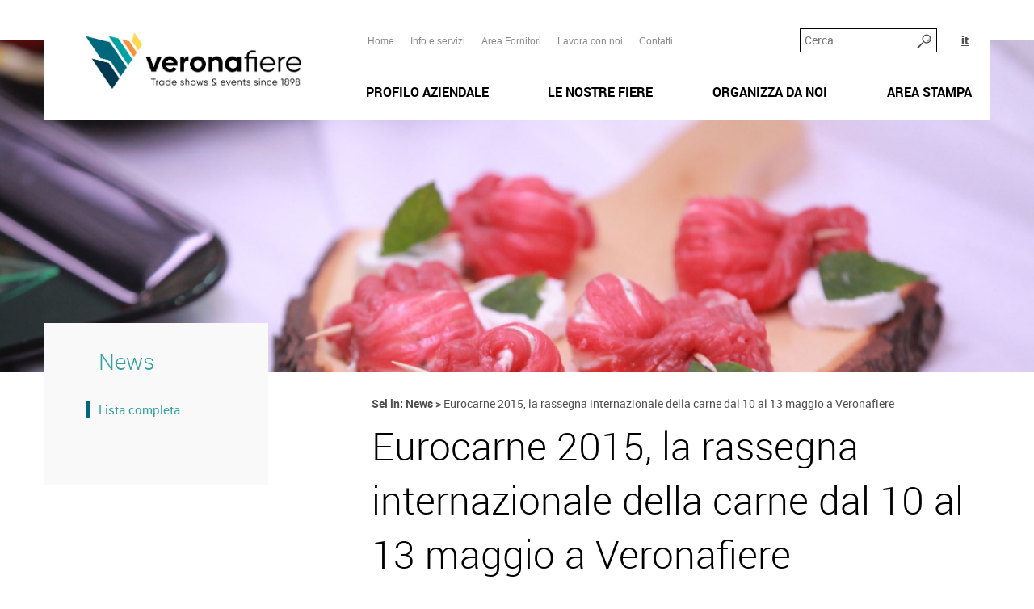

--- FILE ---
content_type: text/html; charset=UTF-8
request_url: https://www.veronafiere.it/news/eurocarne-2015-la-rassegna-internazionale-della-carne-dal-10-al-13-maggio-a-veronafiere/
body_size: 72334
content:

<!doctype html>
<html class="no-js" lang="it-IT">
	<head>
		<meta charset="utf-8" />
		<title>Eurocarne 2015, la rassegna internazionale della carne dal 10 al 13 maggio a Veronafiere - Veronafiere S.p.A.</title>
		<!-- mobile meta (hooray!) -->
		<meta name="HandheldFriendly" content="True" />
		<meta name="MobileOptimized" content="320" />
		<meta name="viewport" content="width=device-width, initial-scale=1.0"/>

		<meta http-equiv="X-UA-Compatible" content="IE=edge">

					 
			<script id="Cookiebot" data-culture="it" src="https://consent.cookiebot.com/uc.js" data-cbid="078028ff-58e3-4c8a-9c20-ee452c70d604" data-blockingmode="auto" type="text/javascript"></script>
		
		<link rel="shortcut icon" href="https://www.veronafiere.it/wp-content/themes/veronafiere/images/favicon-2018.png" />

		<!-- modernizr -->

  		<link rel="pingback" href="https://www.veronafiere.it/xmlrpc.php" />
		<link rel="stylesheet" href="https://www.veronafiere.it/wp-content/themes/veronafiere/style.css" />

		
		
		<link rel="stylesheet" href="https://www.veronafiere.it/wp-content/themes/veronafiere/print.css" media="print" />

		<!-- fonts -->
		<link href='//fonts.googleapis.com/css?family=Ubuntu:700' rel='stylesheet' type='text/css'>
		<!-- end fonts -->

		<!-- wordpress head functions -->
		<meta name='robots' content='index, follow, max-image-preview:large, max-snippet:-1, max-video-preview:-1' />
<link rel="alternate" hreflang="it-it" href="https://www.veronafiere.it/news/eurocarne-2015-la-rassegna-internazionale-della-carne-dal-10-al-13-maggio-a-veronafiere/" />
<link rel="alternate" hreflang="x-default" href="https://www.veronafiere.it/news/eurocarne-2015-la-rassegna-internazionale-della-carne-dal-10-al-13-maggio-a-veronafiere/" />

	<!-- This site is optimized with the Yoast SEO plugin v23.0 - https://yoast.com/wordpress/plugins/seo/ -->
	<link rel="canonical" href="https://www.veronafiere.it/news/eurocarne-2015-la-rassegna-internazionale-della-carne-dal-10-al-13-maggio-a-veronafiere/" />
	<meta property="og:locale" content="it_IT" />
	<meta property="og:type" content="article" />
	<meta property="og:title" content="Eurocarne 2015, la rassegna internazionale della carne dal 10 al 13 maggio a Veronafiere - Veronafiere S.p.A." />
	<meta property="og:description" content="Eurocarne accelera sull&#8217;internazionalizzazione grazie a delegati esteri e ICE &#8211; In arrivo operatori da Russia, Polonia, Alpe Adria, Egitto, Marocco, Emirati Arabi Uniti Eurocarne, manifestazione leader a livello internazionale per il comparto carneo, in programma a Verona dal 10 al 13 maggio (www.eurocarne.it), potenzia l&#8217;internazionalizzazione attraverso la promozione dei delegati esteri e i partner di&hellip;" />
	<meta property="og:url" content="https://www.veronafiere.it/news/eurocarne-2015-la-rassegna-internazionale-della-carne-dal-10-al-13-maggio-a-veronafiere/" />
	<meta property="og:site_name" content="Veronafiere S.p.A." />
	<meta property="article:published_time" content="2015-09-25T12:37:09+00:00" />
	<meta property="article:modified_time" content="2015-09-25T12:40:08+00:00" />
	<meta property="og:image" content="https://www.veronafiere.it/wp-content/uploads/2015/09/the-meat-district-eurocarne-2012-Eurocarne.jpg" />
	<meta property="og:image:width" content="2598" />
	<meta property="og:image:height" content="1772" />
	<meta property="og:image:type" content="image/jpeg" />
	<meta name="author" content="Admin Intesys" />
	<meta name="twitter:card" content="summary_large_image" />
	<meta name="twitter:label1" content="Scritto da" />
	<meta name="twitter:data1" content="Admin Intesys" />
	<meta name="twitter:label2" content="Tempo di lettura stimato" />
	<meta name="twitter:data2" content="1 minuto" />
	<script type="application/ld+json" class="yoast-schema-graph">{"@context":"https://schema.org","@graph":[{"@type":"WebPage","@id":"https://www.veronafiere.it/news/eurocarne-2015-la-rassegna-internazionale-della-carne-dal-10-al-13-maggio-a-veronafiere/","url":"https://www.veronafiere.it/news/eurocarne-2015-la-rassegna-internazionale-della-carne-dal-10-al-13-maggio-a-veronafiere/","name":"Eurocarne 2015, la rassegna internazionale della carne dal 10 al 13 maggio a Veronafiere - Veronafiere S.p.A.","isPartOf":{"@id":"https://www.veronafiere.it/#website"},"primaryImageOfPage":{"@id":"https://www.veronafiere.it/news/eurocarne-2015-la-rassegna-internazionale-della-carne-dal-10-al-13-maggio-a-veronafiere/#primaryimage"},"image":{"@id":"https://www.veronafiere.it/news/eurocarne-2015-la-rassegna-internazionale-della-carne-dal-10-al-13-maggio-a-veronafiere/#primaryimage"},"thumbnailUrl":"https://www.veronafiere.it/wp-content/uploads/2015/09/the-meat-district-eurocarne-2012-Eurocarne.jpg","datePublished":"2015-09-25T12:37:09+00:00","dateModified":"2015-09-25T12:40:08+00:00","author":{"@id":"https://www.veronafiere.it/#/schema/person/3147dbb1e39194d74671d67f9a971138"},"breadcrumb":{"@id":"https://www.veronafiere.it/news/eurocarne-2015-la-rassegna-internazionale-della-carne-dal-10-al-13-maggio-a-veronafiere/#breadcrumb"},"inLanguage":"it-IT","potentialAction":[{"@type":"ReadAction","target":["https://www.veronafiere.it/news/eurocarne-2015-la-rassegna-internazionale-della-carne-dal-10-al-13-maggio-a-veronafiere/"]}]},{"@type":"ImageObject","inLanguage":"it-IT","@id":"https://www.veronafiere.it/news/eurocarne-2015-la-rassegna-internazionale-della-carne-dal-10-al-13-maggio-a-veronafiere/#primaryimage","url":"https://www.veronafiere.it/wp-content/uploads/2015/09/the-meat-district-eurocarne-2012-Eurocarne.jpg","contentUrl":"https://www.veronafiere.it/wp-content/uploads/2015/09/the-meat-district-eurocarne-2012-Eurocarne.jpg","width":2598,"height":1772},{"@type":"BreadcrumbList","@id":"https://www.veronafiere.it/news/eurocarne-2015-la-rassegna-internazionale-della-carne-dal-10-al-13-maggio-a-veronafiere/#breadcrumb","itemListElement":[{"@type":"ListItem","position":1,"name":"Home","item":"https://www.veronafiere.it/"},{"@type":"ListItem","position":2,"name":"Eurocarne 2015, la rassegna internazionale della carne dal 10 al 13 maggio a Veronafiere"}]},{"@type":"WebSite","@id":"https://www.veronafiere.it/#website","url":"https://www.veronafiere.it/","name":"Veronafiere S.p.A.","description":"","potentialAction":[{"@type":"SearchAction","target":{"@type":"EntryPoint","urlTemplate":"https://www.veronafiere.it/?s={search_term_string}"},"query-input":"required name=search_term_string"}],"inLanguage":"it-IT"},{"@type":"Person","@id":"https://www.veronafiere.it/#/schema/person/3147dbb1e39194d74671d67f9a971138","name":"Admin Intesys","image":{"@type":"ImageObject","inLanguage":"it-IT","@id":"https://www.veronafiere.it/#/schema/person/image/","url":"https://secure.gravatar.com/avatar/b0afe5601965d004e3815c6649068bc0?s=96&d=mm&r=g","contentUrl":"https://secure.gravatar.com/avatar/b0afe5601965d004e3815c6649068bc0?s=96&d=mm&r=g","caption":"Admin Intesys"},"url":"https://www.veronafiere.it/author/admin-intesys/"}]}</script>
	<!-- / Yoast SEO plugin. -->


<link rel="alternate" type="application/rss+xml" title="Veronafiere S.p.A. &raquo; Eurocarne 2015, la rassegna internazionale della carne dal 10 al 13 maggio a Veronafiere Feed dei commenti" href="https://www.veronafiere.it/news/eurocarne-2015-la-rassegna-internazionale-della-carne-dal-10-al-13-maggio-a-veronafiere/feed/" />
<script type="text/javascript">
/* <![CDATA[ */
window._wpemojiSettings = {"baseUrl":"https:\/\/s.w.org\/images\/core\/emoji\/15.0.3\/72x72\/","ext":".png","svgUrl":"https:\/\/s.w.org\/images\/core\/emoji\/15.0.3\/svg\/","svgExt":".svg","source":{"concatemoji":"https:\/\/www.veronafiere.it\/wp-includes\/js\/wp-emoji-release.min.js?ver=6.5.5"}};
/*! This file is auto-generated */
!function(i,n){var o,s,e;function c(e){try{var t={supportTests:e,timestamp:(new Date).valueOf()};sessionStorage.setItem(o,JSON.stringify(t))}catch(e){}}function p(e,t,n){e.clearRect(0,0,e.canvas.width,e.canvas.height),e.fillText(t,0,0);var t=new Uint32Array(e.getImageData(0,0,e.canvas.width,e.canvas.height).data),r=(e.clearRect(0,0,e.canvas.width,e.canvas.height),e.fillText(n,0,0),new Uint32Array(e.getImageData(0,0,e.canvas.width,e.canvas.height).data));return t.every(function(e,t){return e===r[t]})}function u(e,t,n){switch(t){case"flag":return n(e,"\ud83c\udff3\ufe0f\u200d\u26a7\ufe0f","\ud83c\udff3\ufe0f\u200b\u26a7\ufe0f")?!1:!n(e,"\ud83c\uddfa\ud83c\uddf3","\ud83c\uddfa\u200b\ud83c\uddf3")&&!n(e,"\ud83c\udff4\udb40\udc67\udb40\udc62\udb40\udc65\udb40\udc6e\udb40\udc67\udb40\udc7f","\ud83c\udff4\u200b\udb40\udc67\u200b\udb40\udc62\u200b\udb40\udc65\u200b\udb40\udc6e\u200b\udb40\udc67\u200b\udb40\udc7f");case"emoji":return!n(e,"\ud83d\udc26\u200d\u2b1b","\ud83d\udc26\u200b\u2b1b")}return!1}function f(e,t,n){var r="undefined"!=typeof WorkerGlobalScope&&self instanceof WorkerGlobalScope?new OffscreenCanvas(300,150):i.createElement("canvas"),a=r.getContext("2d",{willReadFrequently:!0}),o=(a.textBaseline="top",a.font="600 32px Arial",{});return e.forEach(function(e){o[e]=t(a,e,n)}),o}function t(e){var t=i.createElement("script");t.src=e,t.defer=!0,i.head.appendChild(t)}"undefined"!=typeof Promise&&(o="wpEmojiSettingsSupports",s=["flag","emoji"],n.supports={everything:!0,everythingExceptFlag:!0},e=new Promise(function(e){i.addEventListener("DOMContentLoaded",e,{once:!0})}),new Promise(function(t){var n=function(){try{var e=JSON.parse(sessionStorage.getItem(o));if("object"==typeof e&&"number"==typeof e.timestamp&&(new Date).valueOf()<e.timestamp+604800&&"object"==typeof e.supportTests)return e.supportTests}catch(e){}return null}();if(!n){if("undefined"!=typeof Worker&&"undefined"!=typeof OffscreenCanvas&&"undefined"!=typeof URL&&URL.createObjectURL&&"undefined"!=typeof Blob)try{var e="postMessage("+f.toString()+"("+[JSON.stringify(s),u.toString(),p.toString()].join(",")+"));",r=new Blob([e],{type:"text/javascript"}),a=new Worker(URL.createObjectURL(r),{name:"wpTestEmojiSupports"});return void(a.onmessage=function(e){c(n=e.data),a.terminate(),t(n)})}catch(e){}c(n=f(s,u,p))}t(n)}).then(function(e){for(var t in e)n.supports[t]=e[t],n.supports.everything=n.supports.everything&&n.supports[t],"flag"!==t&&(n.supports.everythingExceptFlag=n.supports.everythingExceptFlag&&n.supports[t]);n.supports.everythingExceptFlag=n.supports.everythingExceptFlag&&!n.supports.flag,n.DOMReady=!1,n.readyCallback=function(){n.DOMReady=!0}}).then(function(){return e}).then(function(){var e;n.supports.everything||(n.readyCallback(),(e=n.source||{}).concatemoji?t(e.concatemoji):e.wpemoji&&e.twemoji&&(t(e.twemoji),t(e.wpemoji)))}))}((window,document),window._wpemojiSettings);
/* ]]> */
</script>
<style id='wp-emoji-styles-inline-css' type='text/css'>

	img.wp-smiley, img.emoji {
		display: inline !important;
		border: none !important;
		box-shadow: none !important;
		height: 1em !important;
		width: 1em !important;
		margin: 0 0.07em !important;
		vertical-align: -0.1em !important;
		background: none !important;
		padding: 0 !important;
	}
</style>
<link rel='stylesheet' id='wp-block-library-css' href='https://www.veronafiere.it/wp-includes/css/dist/block-library/style.min.css?ver=6.5.5' type='text/css' media='all' />
<style id='classic-theme-styles-inline-css' type='text/css'>
/*! This file is auto-generated */
.wp-block-button__link{color:#fff;background-color:#32373c;border-radius:9999px;box-shadow:none;text-decoration:none;padding:calc(.667em + 2px) calc(1.333em + 2px);font-size:1.125em}.wp-block-file__button{background:#32373c;color:#fff;text-decoration:none}
</style>
<style id='global-styles-inline-css' type='text/css'>
body{--wp--preset--color--black: #000000;--wp--preset--color--cyan-bluish-gray: #abb8c3;--wp--preset--color--white: #ffffff;--wp--preset--color--pale-pink: #f78da7;--wp--preset--color--vivid-red: #cf2e2e;--wp--preset--color--luminous-vivid-orange: #ff6900;--wp--preset--color--luminous-vivid-amber: #fcb900;--wp--preset--color--light-green-cyan: #7bdcb5;--wp--preset--color--vivid-green-cyan: #00d084;--wp--preset--color--pale-cyan-blue: #8ed1fc;--wp--preset--color--vivid-cyan-blue: #0693e3;--wp--preset--color--vivid-purple: #9b51e0;--wp--preset--gradient--vivid-cyan-blue-to-vivid-purple: linear-gradient(135deg,rgba(6,147,227,1) 0%,rgb(155,81,224) 100%);--wp--preset--gradient--light-green-cyan-to-vivid-green-cyan: linear-gradient(135deg,rgb(122,220,180) 0%,rgb(0,208,130) 100%);--wp--preset--gradient--luminous-vivid-amber-to-luminous-vivid-orange: linear-gradient(135deg,rgba(252,185,0,1) 0%,rgba(255,105,0,1) 100%);--wp--preset--gradient--luminous-vivid-orange-to-vivid-red: linear-gradient(135deg,rgba(255,105,0,1) 0%,rgb(207,46,46) 100%);--wp--preset--gradient--very-light-gray-to-cyan-bluish-gray: linear-gradient(135deg,rgb(238,238,238) 0%,rgb(169,184,195) 100%);--wp--preset--gradient--cool-to-warm-spectrum: linear-gradient(135deg,rgb(74,234,220) 0%,rgb(151,120,209) 20%,rgb(207,42,186) 40%,rgb(238,44,130) 60%,rgb(251,105,98) 80%,rgb(254,248,76) 100%);--wp--preset--gradient--blush-light-purple: linear-gradient(135deg,rgb(255,206,236) 0%,rgb(152,150,240) 100%);--wp--preset--gradient--blush-bordeaux: linear-gradient(135deg,rgb(254,205,165) 0%,rgb(254,45,45) 50%,rgb(107,0,62) 100%);--wp--preset--gradient--luminous-dusk: linear-gradient(135deg,rgb(255,203,112) 0%,rgb(199,81,192) 50%,rgb(65,88,208) 100%);--wp--preset--gradient--pale-ocean: linear-gradient(135deg,rgb(255,245,203) 0%,rgb(182,227,212) 50%,rgb(51,167,181) 100%);--wp--preset--gradient--electric-grass: linear-gradient(135deg,rgb(202,248,128) 0%,rgb(113,206,126) 100%);--wp--preset--gradient--midnight: linear-gradient(135deg,rgb(2,3,129) 0%,rgb(40,116,252) 100%);--wp--preset--font-size--small: 13px;--wp--preset--font-size--medium: 20px;--wp--preset--font-size--large: 36px;--wp--preset--font-size--x-large: 42px;--wp--preset--spacing--20: 0.44rem;--wp--preset--spacing--30: 0.67rem;--wp--preset--spacing--40: 1rem;--wp--preset--spacing--50: 1.5rem;--wp--preset--spacing--60: 2.25rem;--wp--preset--spacing--70: 3.38rem;--wp--preset--spacing--80: 5.06rem;--wp--preset--shadow--natural: 6px 6px 9px rgba(0, 0, 0, 0.2);--wp--preset--shadow--deep: 12px 12px 50px rgba(0, 0, 0, 0.4);--wp--preset--shadow--sharp: 6px 6px 0px rgba(0, 0, 0, 0.2);--wp--preset--shadow--outlined: 6px 6px 0px -3px rgba(255, 255, 255, 1), 6px 6px rgba(0, 0, 0, 1);--wp--preset--shadow--crisp: 6px 6px 0px rgba(0, 0, 0, 1);}:where(.is-layout-flex){gap: 0.5em;}:where(.is-layout-grid){gap: 0.5em;}body .is-layout-flex{display: flex;}body .is-layout-flex{flex-wrap: wrap;align-items: center;}body .is-layout-flex > *{margin: 0;}body .is-layout-grid{display: grid;}body .is-layout-grid > *{margin: 0;}:where(.wp-block-columns.is-layout-flex){gap: 2em;}:where(.wp-block-columns.is-layout-grid){gap: 2em;}:where(.wp-block-post-template.is-layout-flex){gap: 1.25em;}:where(.wp-block-post-template.is-layout-grid){gap: 1.25em;}.has-black-color{color: var(--wp--preset--color--black) !important;}.has-cyan-bluish-gray-color{color: var(--wp--preset--color--cyan-bluish-gray) !important;}.has-white-color{color: var(--wp--preset--color--white) !important;}.has-pale-pink-color{color: var(--wp--preset--color--pale-pink) !important;}.has-vivid-red-color{color: var(--wp--preset--color--vivid-red) !important;}.has-luminous-vivid-orange-color{color: var(--wp--preset--color--luminous-vivid-orange) !important;}.has-luminous-vivid-amber-color{color: var(--wp--preset--color--luminous-vivid-amber) !important;}.has-light-green-cyan-color{color: var(--wp--preset--color--light-green-cyan) !important;}.has-vivid-green-cyan-color{color: var(--wp--preset--color--vivid-green-cyan) !important;}.has-pale-cyan-blue-color{color: var(--wp--preset--color--pale-cyan-blue) !important;}.has-vivid-cyan-blue-color{color: var(--wp--preset--color--vivid-cyan-blue) !important;}.has-vivid-purple-color{color: var(--wp--preset--color--vivid-purple) !important;}.has-black-background-color{background-color: var(--wp--preset--color--black) !important;}.has-cyan-bluish-gray-background-color{background-color: var(--wp--preset--color--cyan-bluish-gray) !important;}.has-white-background-color{background-color: var(--wp--preset--color--white) !important;}.has-pale-pink-background-color{background-color: var(--wp--preset--color--pale-pink) !important;}.has-vivid-red-background-color{background-color: var(--wp--preset--color--vivid-red) !important;}.has-luminous-vivid-orange-background-color{background-color: var(--wp--preset--color--luminous-vivid-orange) !important;}.has-luminous-vivid-amber-background-color{background-color: var(--wp--preset--color--luminous-vivid-amber) !important;}.has-light-green-cyan-background-color{background-color: var(--wp--preset--color--light-green-cyan) !important;}.has-vivid-green-cyan-background-color{background-color: var(--wp--preset--color--vivid-green-cyan) !important;}.has-pale-cyan-blue-background-color{background-color: var(--wp--preset--color--pale-cyan-blue) !important;}.has-vivid-cyan-blue-background-color{background-color: var(--wp--preset--color--vivid-cyan-blue) !important;}.has-vivid-purple-background-color{background-color: var(--wp--preset--color--vivid-purple) !important;}.has-black-border-color{border-color: var(--wp--preset--color--black) !important;}.has-cyan-bluish-gray-border-color{border-color: var(--wp--preset--color--cyan-bluish-gray) !important;}.has-white-border-color{border-color: var(--wp--preset--color--white) !important;}.has-pale-pink-border-color{border-color: var(--wp--preset--color--pale-pink) !important;}.has-vivid-red-border-color{border-color: var(--wp--preset--color--vivid-red) !important;}.has-luminous-vivid-orange-border-color{border-color: var(--wp--preset--color--luminous-vivid-orange) !important;}.has-luminous-vivid-amber-border-color{border-color: var(--wp--preset--color--luminous-vivid-amber) !important;}.has-light-green-cyan-border-color{border-color: var(--wp--preset--color--light-green-cyan) !important;}.has-vivid-green-cyan-border-color{border-color: var(--wp--preset--color--vivid-green-cyan) !important;}.has-pale-cyan-blue-border-color{border-color: var(--wp--preset--color--pale-cyan-blue) !important;}.has-vivid-cyan-blue-border-color{border-color: var(--wp--preset--color--vivid-cyan-blue) !important;}.has-vivid-purple-border-color{border-color: var(--wp--preset--color--vivid-purple) !important;}.has-vivid-cyan-blue-to-vivid-purple-gradient-background{background: var(--wp--preset--gradient--vivid-cyan-blue-to-vivid-purple) !important;}.has-light-green-cyan-to-vivid-green-cyan-gradient-background{background: var(--wp--preset--gradient--light-green-cyan-to-vivid-green-cyan) !important;}.has-luminous-vivid-amber-to-luminous-vivid-orange-gradient-background{background: var(--wp--preset--gradient--luminous-vivid-amber-to-luminous-vivid-orange) !important;}.has-luminous-vivid-orange-to-vivid-red-gradient-background{background: var(--wp--preset--gradient--luminous-vivid-orange-to-vivid-red) !important;}.has-very-light-gray-to-cyan-bluish-gray-gradient-background{background: var(--wp--preset--gradient--very-light-gray-to-cyan-bluish-gray) !important;}.has-cool-to-warm-spectrum-gradient-background{background: var(--wp--preset--gradient--cool-to-warm-spectrum) !important;}.has-blush-light-purple-gradient-background{background: var(--wp--preset--gradient--blush-light-purple) !important;}.has-blush-bordeaux-gradient-background{background: var(--wp--preset--gradient--blush-bordeaux) !important;}.has-luminous-dusk-gradient-background{background: var(--wp--preset--gradient--luminous-dusk) !important;}.has-pale-ocean-gradient-background{background: var(--wp--preset--gradient--pale-ocean) !important;}.has-electric-grass-gradient-background{background: var(--wp--preset--gradient--electric-grass) !important;}.has-midnight-gradient-background{background: var(--wp--preset--gradient--midnight) !important;}.has-small-font-size{font-size: var(--wp--preset--font-size--small) !important;}.has-medium-font-size{font-size: var(--wp--preset--font-size--medium) !important;}.has-large-font-size{font-size: var(--wp--preset--font-size--large) !important;}.has-x-large-font-size{font-size: var(--wp--preset--font-size--x-large) !important;}
.wp-block-navigation a:where(:not(.wp-element-button)){color: inherit;}
:where(.wp-block-post-template.is-layout-flex){gap: 1.25em;}:where(.wp-block-post-template.is-layout-grid){gap: 1.25em;}
:where(.wp-block-columns.is-layout-flex){gap: 2em;}:where(.wp-block-columns.is-layout-grid){gap: 2em;}
.wp-block-pullquote{font-size: 1.5em;line-height: 1.6;}
</style>
<link rel='stylesheet' id='wpml-legacy-horizontal-list-0-css' href='https://www.veronafiere.it/wp-content/plugins/sitepress-multilingual-cms/templates/language-switchers/legacy-list-horizontal/style.min.css?ver=1' type='text/css' media='all' />
<style id='wpml-legacy-horizontal-list-0-inline-css' type='text/css'>
.wpml-ls-statics-shortcode_actions{background-color:#ffffff;}.wpml-ls-statics-shortcode_actions, .wpml-ls-statics-shortcode_actions .wpml-ls-sub-menu, .wpml-ls-statics-shortcode_actions a {border-color:#cdcdcd;}.wpml-ls-statics-shortcode_actions a, .wpml-ls-statics-shortcode_actions .wpml-ls-sub-menu a, .wpml-ls-statics-shortcode_actions .wpml-ls-sub-menu a:link, .wpml-ls-statics-shortcode_actions li:not(.wpml-ls-current-language) .wpml-ls-link, .wpml-ls-statics-shortcode_actions li:not(.wpml-ls-current-language) .wpml-ls-link:link {color:#444444;background-color:#ffffff;}.wpml-ls-statics-shortcode_actions a, .wpml-ls-statics-shortcode_actions .wpml-ls-sub-menu a:hover,.wpml-ls-statics-shortcode_actions .wpml-ls-sub-menu a:focus, .wpml-ls-statics-shortcode_actions .wpml-ls-sub-menu a:link:hover, .wpml-ls-statics-shortcode_actions .wpml-ls-sub-menu a:link:focus {color:#000000;background-color:#eeeeee;}.wpml-ls-statics-shortcode_actions .wpml-ls-current-language > a {color:#444444;background-color:#ffffff;}.wpml-ls-statics-shortcode_actions .wpml-ls-current-language:hover>a, .wpml-ls-statics-shortcode_actions .wpml-ls-current-language>a:focus {color:#000000;background-color:#eeeeee;}
</style>
<link rel='stylesheet' id='cms-navigation-style-base-css' href='https://www.veronafiere.it/wp-content/plugins/wpml-cms-nav/res/css/cms-navigation-base.css?ver=1.5.5' type='text/css' media='screen' />
<link rel='stylesheet' id='cms-navigation-style-css' href='https://www.veronafiere.it/wp-content/plugins/wpml-cms-nav/res/css/cms-navigation.css?ver=1.5.5' type='text/css' media='screen' />
<link rel='stylesheet' id='reveal-style-css' href='https://www.veronafiere.it/wp-content/themes/veronafiere/css/reveal.css?ver=2' type='text/css' media='screen' />
<script type="text/javascript" src="https://www.veronafiere.it/wp-includes/js/jquery/jquery.min.js?ver=3.7.1" id="jquery-core-js"></script>
<script type="text/javascript" src="https://www.veronafiere.it/wp-includes/js/jquery/jquery-migrate.min.js?ver=3.4.1" id="jquery-migrate-js"></script>
<script type="text/javascript" src="https://www.veronafiere.it/wp-content/themes/veronafiere/js/plugins.js?ver=0.1.2" id="plugins-js"></script>
<script type="text/javascript" id="script-js-extra">
/* <![CDATA[ */
var translations = {"fancybox_download_button":"Download image at High Resolution"};
/* ]]> */
</script>
<script type="text/javascript" src="https://www.veronafiere.it/wp-content/themes/veronafiere/js/script.js?ver=0.1.2" id="script-js"></script>
<script type="text/javascript" src="https://www.veronafiere.it/wp-content/themes/veronafiere/js/libs/reveal.js?ver=0.1.2" id="reveal-js"></script>
<link rel="https://api.w.org/" href="https://www.veronafiere.it/wp-json/" /><link rel="alternate" type="application/json" href="https://www.veronafiere.it/wp-json/wp/v2/posts/420" /><link rel="EditURI" type="application/rsd+xml" title="RSD" href="https://www.veronafiere.it/xmlrpc.php?rsd" />
<meta name="generator" content="WordPress 6.5.5" />
<link rel='shortlink' href='https://www.veronafiere.it/?p=420' />
<link rel="alternate" type="application/json+oembed" href="https://www.veronafiere.it/wp-json/oembed/1.0/embed?url=https%3A%2F%2Fwww.veronafiere.it%2Fnews%2Feurocarne-2015-la-rassegna-internazionale-della-carne-dal-10-al-13-maggio-a-veronafiere%2F" />
<link rel="alternate" type="text/xml+oembed" href="https://www.veronafiere.it/wp-json/oembed/1.0/embed?url=https%3A%2F%2Fwww.veronafiere.it%2Fnews%2Feurocarne-2015-la-rassegna-internazionale-della-carne-dal-10-al-13-maggio-a-veronafiere%2F&#038;format=xml" />
<meta name="generator" content="WPML ver:4.6.11 stt:1,27;" />
    <script type="text/javascript">
        var ajaxurl = 'https://www.veronafiere.it/wp-admin/admin-ajax.php';
    </script>
    <style type="text/css">.recentcomments a{display:inline !important;padding:0 !important;margin:0 !important;}</style>		<style type="text/css" id="wp-custom-css">
			@media print {
	.home-overlay {
		display: none;
	}
	
	.mainMenu {
		display: block;	
    max-height: none;
    padding: 0 !important;
    overflow: hidden;
	}
	.mainMenu .container {
		min-height: auto;
	}
	.mainMenu__logo {
		margin: 0 !important;
	}
	.mainMenu__logo__wrapper {
		width: 100%;
		text-align: right;
		display: block !important;
	}
}

.CookieDeclaration > p {
	display: none;
}

.headerBg__slides {
	overflow: hidden;
}

.mainMenu__languages {
	white-space: nowrap;
}		</style>
				<!-- end of wordpress head -->

                    <!-- this is the full build, please generate your own at http://modernizr.com/download/ -->
            <script src="https://www.veronafiere.it/wp-content/themes/veronafiere/js/libs/modernizr.min.js"></script>
		
	</head>
<!--[if lt IE 7]> <body class="post-template-default single single-post postid-420 single-format-standard lt-ie9 lt-ie8 lt-ie7"> <![endif]-->
<!--[if IE 7]>    <body class="post-template-default single single-post postid-420 single-format-standard lt-ie9 lt-ie8"> <![endif]-->
<!--[if IE 8]>    <body class="post-template-default single single-post postid-420 single-format-standard lt-ie9"> <![endif]-->
<!--[if IE 9]>    <body class="post-template-default single single-post postid-420 single-format-standard ie9"> <![endif]-->
<!--[if gt IE 9]><!--> <body class="post-template-default single single-post postid-420 single-format-standard"> <!--<![endif]-->



	<div class="mainMenu__mobile hidden-lg hidden-md hidden-sm">
    <div class="container">
        <div class="row mainMenu__mobile__header">
            <div class="mainMenu__mobile__header__hb__wrapper">
                <a href="javascript:toggleMobileMenu()" class="mainMenu__mobile__header__hb">
                    <span class="icon icon_hamburgher"></span>
                </a>
            </div>
            <div class=" mainMenu__mobile__header__logoWrapper">
                <a class="mainMenu__mobile__header__logo" href="https://www.veronafiere.it">
                    <img src="https://www.veronafiere.it/wp-content/themes/veronafiere/images/logo-2018-with-payoff.jpg"
                         alt="Veronafiere S.p.A.">
                </a>
            </div>
        </div>
    </div>
</div>


<div class="mainMenu">
    <div class="container">

        <div class="row mainMenu__content">

            <div class="col-sm-4 mainMenu__logo__wrapper hidden-xs ">
                <a class="mainMenu__logo" href="https://www.veronafiere.it" >
                    <img src="https://www.veronafiere.it/wp-content/themes/veronafiere/images/logo-2018-with-payoff.jpg" alt="Veronafiere S.p.A.">
                </a>
            </div>

            <div class="col-sm-8 mainMenu__menus ">
                <div class="mainMenu__topRow">

                    <div class="mainMenu__search">
                        <form id="searchForm" action="/" method="get" class="mainMenu__search__form">
                            <input name="s" class="mainMenu__search__input" type="text" placeholder="Cerca" >
                            <a class="mainMenu__search__submit icon icon_lente" href="javascript: jQuery('#searchForm').submit(); "></a>
                        </form>
                        <div class="mainMenu__languages__wrapper">
                                <ul class="mainMenu__languages">
        <li class="active" ><a href="https://www.veronafiere.it/news/eurocarne-2015-la-rassegna-internazionale-della-carne-dal-10-al-13-maggio-a-veronafiere/"   >it</a></li>    </ul>
                            </div>
                    </div>

                    <div class="mainMenu__serviceMenu hidden-xs">
                        <nav class="menu-service-menu-container"><ul id="vf-service-menu" class="menu"><li id="menu-item-312" class="menu-item menu-item-type-custom menu-item-object-custom menu-item-312"><a href="/">Home</a></li>
<li id="menu-item-1139" class="menu-item menu-item-type-post_type menu-item-object-page menu-item-1139"><a href="https://www.veronafiere.it/info-e-servizi/">Info e servizi</a></li>
<li id="menu-item-2751" class="menu-item menu-item-type-post_type menu-item-object-page menu-item-2751"><a href="https://www.veronafiere.it/area-fornitori/">Area Fornitori</a></li>
<li id="menu-item-541" class="menu-item menu-item-type-post_type menu-item-object-page menu-item-541"><a href="https://www.veronafiere.it/lavora-con-noi/informazioni/">Lavora con noi</a></li>
<li id="menu-item-235" class="menu-item menu-item-type-post_type menu-item-object-page menu-item-235"><a href="https://www.veronafiere.it/contatti/">Contatti</a></li>
</ul></nav>                    </div>

                </div>

                <div class="mainMenu__headerMenu__wrapper">
                    <nav class="menu-header-menu-container"><ul id="header-menu" class="menu"><li id="menu-item-1144" class="menu-item menu-item-type-post_type menu-item-object-page menu-item-1144"><a href="https://www.veronafiere.it/profilo-aziendale/"><b>Profilo aziendale</b></a>
            <ul class="mainMenuMobile__secondLevel" >

                                        <li id="menu-item-1869"  class=""  >
                <a  href="https://www.veronafiere.it/profilo-aziendale/chi-siamo/"
                >Chi siamo</a>

                                        <ul class="children"></ul>
            </li>
                                <li id="menu-item-735"  class=""  >
                <a  href="https://www.veronafiere.it/profilo-aziendale/statuto/"
                >Statuto</a>

                                        <ul class="children"></ul>
            </li>
                                <li id="menu-item-1213"  class=""  >
                <a  href="https://www.veronafiere.it/profilo-aziendale/consiglio-di-amministrazione/"
                >Consiglio di Amministrazione</a>

                                        <ul class="children"></ul>
            </li>
                                <li id="menu-item-3861"  class=""  >
                <a  href="https://www.veronafiere.it/profilo-aziendale/collegio-sindacale/"
                >Collegio Sindacale</a>

                                        <ul class="children"></ul>
            </li>
                                <li id="menu-item-2155"  class=""  >
                <a  href="https://www.veronafiere.it/profilo-aziendale/struttura-organizzativa/"
                >Struttura organizzativa</a>

                                        <ul class="children"></ul>
            </li>
                                <li id="menu-item-1215"  class=""  >
                <a  href="https://www.veronafiere.it/profilo-aziendale/gruppo/"
                >Gruppo Veronafiere</a>

                                        <ul class="children"></ul>
            </li>
                                <li id="menu-item-293"  class=""  >
                <a  href="https://www.veronafiere.it/profilo-aziendale/delegati-partner-esteri/"
                >Network internazionale</a>

                                        <ul class="children"></ul>
            </li>
                                <li id="menu-item-1245"  class=""  >
                <a  href="https://www.veronafiere.it/profilo-aziendale/membership/"
                >Membership</a>

                                        <ul class="children"></ul>
            </li>
                                <li id="menu-item-289"  class=""  >
                <a  href="https://www.veronafiere.it/profilo-aziendale/numeri-della-fiera/"
                >Numeri della fiera</a>

                                        <ul class="children"></ul>
            </li>
                                <li id="menu-item-14744"  class=""  >
                <a  href="https://www.veronafiere.it/profilo-aziendale/carta-dei-valori/"
                >Carta dei Valori</a>

                                        <ul class="children"></ul>
            </li>
                                <li id="menu-item-15294"  class=""  >
                <a  href="https://www.veronafiere.it/profilo-aziendale/parita-di-genere/"
                >Parità di genere</a>

                                        <ul class="children"></ul>
            </li>
                                <li id="menu-item-746"  class=""  >
                <a  href="https://www.veronafiere.it/profilo-aziendale/modello-organizzazione-gestione-controllo/"
                >Modello di Organizzazione, Gestione e Controllo</a>

                                        <ul class="children"></ul>
            </li>
                                <li id="menu-item-751"  class=""  >
                <a  href="https://www.veronafiere.it/profilo-aziendale/codice-etico/"
                >Codice Etico</a>

                                        <ul class="children"></ul>
            </li>
                                <li id="menu-item-1272"  class=""  >
                <a  href="https://www.veronafiere.it/profilo-aziendale/responsabilita-sociale-dimpresa/"
                >Responsabilità Sociale d’Impresa</a>

                                        <ul class="children">                        <li id="menu-item-2281"  class=""  >
                <a  href="https://www.veronafiere.it/profilo-aziendale/responsabilita-sociale-dimpresa/responsabilita-ambientale/"
                >Responsabilità ambientale</a>

                                        <ul class="children"></ul>
            </li>
                                <li id="menu-item-2591"  class=""  >
                <a  href="https://www.veronafiere.it/profilo-aziendale/responsabilita-sociale-dimpresa/certificazioni-riconosciute/"
                >Certificazioni riconosciute</a>

                                        <ul class="children"></ul>
            </li>
        </ul>
            </li>
                                <li id="menu-item-6528"  class=""  >
                <a  href="https://www.veronafiere.it/profilo-aziendale/societa-trasparente/"
                >Società trasparente</a>

                                        <ul class="children">                        <li id="menu-item-6542"  class=""  >
                <a  href="https://www.veronafiere.it/profilo-aziendale/societa-trasparente/compensi-organi-societari/"
                >Compensi Organi Societari</a>

                                        <ul class="children"></ul>
            </li>
                                <li id="menu-item-6591"  class=""  >
                <a  href="https://www.veronafiere.it/profilo-aziendale/societa-trasparente/bilanci-societari/"
                >Bilanci Societari</a>

                                        <ul class="children"></ul>
            </li>
        </ul>
            </li>
        
            </ul>

            </li>
<li id="menu-item-7150" class="menu-item menu-item-type-post_type menu-item-object-page menu-item-7150"><a href="https://www.veronafiere.it/calendario-fiere/i-nostri-prodotti-in-italia/"><b>Le nostre fiere</b></a>
            <ul class="mainMenuMobile__secondLevel" >

                                        <li id="menu-item-14585"  class=""  >
                <a  href="https://www.veronafiere.it/calendario-fiere/calendario-italia-2025/"
                >Calendario Italia 2025</a>

                                        <ul class="children"></ul>
            </li>
                                <li id="menu-item-14592"  class=""  >
                <a  href="https://www.veronafiere.it/calendario-fiere/calendario-estero-2025/"
                >Calendario Estero 2025</a>

                                        <ul class="children"></ul>
            </li>
                                <li id="menu-item-16858"  class=""  >
                <a  href="https://www.veronafiere.it/calendario-fiere/calendario-italia-2026/"
                >Calendario Italia 2026</a>

                                        <ul class="children"></ul>
            </li>
                                <li id="menu-item-16862"  class=""  >
                <a  href="https://www.veronafiere.it/calendario-fiere/calendario-estero-2026/"
                >Calendario Estero 2026</a>

                                        <ul class="children"></ul>
            </li>
                                <li id="menu-item-6969"  class=""  >
                <a  href="https://www.veronafiere.it/calendario-fiere/i-nostri-prodotti-in-italia/"
                >I nostri prodotti in Italia</a>

                                        <ul class="children"></ul>
            </li>
                                <li id="menu-item-1149"  class=" hidden-xs "  >
                <a  href="https://www.veronafiere.it/calendario-fiere/le-nostre-fiere-allestero/"
                >I nostri prodotti all&#8217;estero</a>

                                        <ul class="children"></ul>
            </li>
        
            </ul>

            </li>
<li id="menu-item-7587" class="menu-item menu-item-type-post_type menu-item-object-page menu-item-7587"><a href="https://www.veronafiere.it/organizza-da-noi/perche-veronafiere/"><b>Organizza da noi</b></a>
            <ul class="mainMenuMobile__secondLevel" >

                                        <li id="menu-item-1171"  class=""  >
                <a  href="https://www.veronafiere.it/organizza-da-noi/perche-veronafiere/"
                >Organizza una Fiera</a>

                                        <ul class="children">                        <li id="menu-item-2306"  class=""  >
                <a  href="https://www.veronafiere.it/organizza-da-noi/perche-veronafiere/servizi-in-quartiere/"
                >Mappa e Servizi in quartiere</a>

                                        <ul class="children"></ul>
            </li>
        </ul>
            </li>
                                <li id="menu-item-1145"  class=" hidden-xs "  >
                <a  href="https://www.veronafiere.it/organizza-da-noi/verona-congressi/"
                >Organizza un Congresso</a>

                                        <ul class="children"></ul>
            </li>
                                <li id="menu-item-1173"  class=""  >
                <a  href="https://www.veronafiere.it/organizza-da-noi/perche-verona/"
                >Una fiera, la sua città. Perché Verona</a>

                                        <ul class="children"></ul>
            </li>
        
            </ul>

            </li>
<li id="menu-item-2829" class="menu-item menu-item-type-post_type menu-item-object-page menu-item-2829"><a href="https://www.veronafiere.it/area-stampa/"><b>Area stampa</b></a>
            <ul class="mainMenuMobile__secondLevel" >

                                        <li id="menu-item-2832"  class=""  >
                <a  href="https://www.veronafiere.it/area-stampa/cartella-stampa-veronafiere/"
                >Cartella stampa</a>

                                        <ul class="children"></ul>
            </li>
                                <li id="menu-item-454"  class=""  >
                <a  href="https://www.veronafiere.it/area-stampa/comunicati-stampa/"
                >Comunicati Stampa</a>

                                        <ul class="children"></ul>
            </li>
                                <li id="menu-item-1186"  class=""  >
                <a  href="https://www.veronafiere.it/area-stampa/galleria-fotografica-veronafiere/"
                >Galleria fotografica</a>

                                        <ul class="children"></ul>
            </li>
                                <li id="menu-item-1191"  class=""  >
                <a  href="https://www.veronafiere.it/area-stampa/accredito-stampa/"
                >Richiesta accredito stampa</a>

                                        <ul class="children">                        <li id="menu-item-17466"  class=""  >
                <a  href="https://www.veronafiere.it/area-stampa/accredito-stampa/accredito-stampa-samoter-2026/"
                >Accredito Stampa Samoter 2026</a>

                                        <ul class="children"></ul>
            </li>
                                <li id="menu-item-17470"  class=""  >
                <a  href="https://www.veronafiere.it/area-stampa/accredito-stampa/accredito-stampa-fieragricola-2026/"
                >Accredito Stampa Fieragricola 2026</a>

                                        <ul class="children"></ul>
            </li>
                                <li id="menu-item-17924"  class=""  >
                <a  href="https://www.veronafiere.it/area-stampa/accredito-stampa/accredito-stampa-progetto-fuoco-2026/"
                >Accredito Stampa Progetto Fuoco 2026</a>

                                        <ul class="children"></ul>
            </li>
        </ul>
            </li>
                                <li id="menu-item-2842"  class=""  >
                <a  href="https://www.veronafiere.it/area-stampa/servizi-quartiere-la-stampa/"
                >Servizi in quartiere per la stampa</a>

                                        <ul class="children"></ul>
            </li>
                                <li id="menu-item-1181"  class=""  >
                <a  href="https://www.veronafiere.it/area-stampa/contatti-ufficio-stampa/"
                >Contatti Ufficio Stampa</a>

                                        <ul class="children"></ul>
            </li>
        
            </ul>

            </li>
</ul></nav>                </div>

                <div class="mainMenu__serviceMenu--mobile hidden-sm hidden-md hidden-lg">
                            <ul class="serviceMenuMobile">
            

                                    <li class="serviceMenuMobile__firstLevel">
                        <a class="serviceMenuMobile__firstLevel__selector" href="/">
                            Home                        </a>
                    </li>
                
            

                                    <li class="serviceMenuMobile__firstLevel
                 " data-id="1135">

                        <a class="serviceMenuMobile__firstLevel__selector"
                             href="https://www.veronafiere.it/info-e-servizi/"  data-id="1135">
                            Info e servizi                        </a>

                        <ul class="serviceMenuMobile__secondLevel">
                                                    </ul>

                    </li>
                
            

                                    <li class="serviceMenuMobile__firstLevel
                 " data-id="2717">

                        <a class="serviceMenuMobile__firstLevel__selector"
                             href="https://www.veronafiere.it/area-fornitori/"  data-id="2717">
                            Area Fornitori                        </a>

                        <ul class="serviceMenuMobile__secondLevel">
                                                    </ul>

                    </li>
                
            

                                    <li class="serviceMenuMobile__firstLevel
                 " data-id="530">

                        <a class="serviceMenuMobile__firstLevel__selector"
                             href="https://www.veronafiere.it/lavora-con-noi/informazioni/"  data-id="530">
                            Lavora con noi                        </a>

                        <ul class="serviceMenuMobile__secondLevel">
                                                    </ul>

                    </li>
                
            

                                    <li class="serviceMenuMobile__firstLevel
                 " data-id="233">

                        <a class="serviceMenuMobile__firstLevel__selector"
                             href="https://www.veronafiere.it/contatti/"  data-id="233">
                            Contatti                        </a>

                        <ul class="serviceMenuMobile__secondLevel">
                                                    </ul>

                    </li>
                
                    </ul>
                    </div>

            </div>

        </div>

    </div>
</div>


<div id="page">

<header class="headerBg">

            <div class="headerBg__interne" style="background-image: url('https://www.veronafiere.it/wp-content/uploads/2015/09/the-meat-district-eurocarne-2012-Eurocarne.jpg'); "></div>
    
</header>


    <div class="content">
        <div class="container">


            <div class="col-md-3 contextMenu__wrapper">
                <div class="contextMenu hidden-xs">
                    <div class="contextMenu__padding">

                        <h3 class="contextMenu__section">News</h3>             <nav>
                <ul class="contextMenu__menu">
                    <li class="current_page_item">
                        <a href="https://www.veronafiere.it/news/">Lista completa</a>
                    </li>
                </ul>
            </nav>
                                    
                    </div>
                </div>
            </div>

            <div class="col-md-1"></div>

            <div class="col-md-8 contentSection__wrapper">
                <div class="breadcrumbs ">
                    <!--UdmComment--><div id="breadcrumbs">Sei in: <a href="https://www.veronafiere.it/news"> News </a> &gt; <span class="current">Eurocarne 2015, la rassegna internazionale della carne dal 10 al 13 maggio a Veronafiere</span></div><!--/UdmComment-->                </div>

                <div class="row contentSection">
                    <div class="col-md-12">
                        <h1>Eurocarne 2015, la rassegna internazionale della carne dal 10 al 13 maggio a Veronafiere</h1>
                    </div>
                    <div class="col-xs-12">
                        
    <div class="socialsWrapper">
        
        <div class="item-social-share pull-left">
            <iframe
                src="//www.facebook.com/plugins/like.php?href=https%3A%2F%2Fwww.veronafiere.it%2F%3Fp%3D420&amp;width=100&amp;height=21&amp;colorscheme=light&amp;layout=button_count&amp;action=like&amp;show_faces=false&amp;send=false&amp;appId=397310307028749"
                style="border:none; overflow:hidden; width:100px; height:21px;"
                ></iframe>
        </div>
        <div class="item-social-share"><a href="https://twitter.com/share"
                                                               class="twitter-share-button"
                                                               data-url="https%3A%2F%2Fwww.veronafiere.it%2F%3Fp%3D420"
                                                               data-text="Eurocarne 2015, la rassegna internazionale della carne dal 10 al 13 maggio a Veronafiere https://www.veronafiere.it/?p=420"
                                                               data-lang="" data-hashtags="">Tweet</a></div>
    </div>

                    </div>
                </div>

                <div class="contentSection__theContent">
                    <p><strong>Eurocarne accelera sull&#8217;internazionalizzazione grazie a delegati esteri e ICE &#8211; In arrivo operatori da Russia, Polonia, Alpe Adria, Egitto, Marocco, Emirati Arabi Uniti</strong></p>
<p>Eurocarne, manifestazione leader a livello internazionale per il comparto carneo, in programma a Verona dal 10 al 13 maggio (<a href="http://www.eurocarne.it/">www.eurocarne.it</a>), potenzia l&#8217;internazionalizzazione attraverso la promozione dei delegati esteri e i partner di Veronafiere e l&#8217;Istituto per il commercio estero (Ice).</p>
<p>Nutrite delegazioni di buyer, per le quali Eurocarne ha già programmato incontri b2b, arriveranno dai Paesi dell&#8217;area <strong>Alpe Adria (Slovenia, Croazia, Bosnia, Macedonia), Russia, Polonia, Marocco, Egitto, Emirati Arabi Uniti</strong>.<br />
Sono stati coinvolti operatori interessati ai settori della macellazione, stoccaggio e movimentazione carne, attrezzature per la lavorazione delle carni, macchine per macellerie e banchi frigo per la vendita (retail, grande distribuzione, ristorazione, horeca), ma anche buyer interessati alla carne e salumeria italiana.</p>
<p>«Sempre più dall&#8217;estero si guarda la tecnologia italiana nelle macchine per la lavorazione delle carni e il know how delle filiere zootecniche con sempre maggiore interesse &#8211; spiega il direttore generale di Veronafiere, <strong>Giovanni Mantovani</strong> &#8211; anche alla luce di una crescente specializzazione nella frontiera dell&#8217;hygienic design, che permette alla grande industria e alle pmi italiane di progettare macchinari efficienti e all&#8217;avanguardia in termini di sicurezza alimentare».</p>
<p><a href="http://www.eurocarne.it/">www.eurocarne.it</a></p>
                </div>

                <div class="col-md-4 noLateralPadding">
                    <a class="iconText " href="https://www.veronafiere.it">
                        Ritorna alla lista                        <span class="icon icon_indietro"></span>
                    </a>
                </div>

            </div>
        </div>
    </div>


		<footer>

    <div class="footer__body">
        <div class="container ">


            <div class="row">

                <div class="sitemapButton">
                    <span class="sitemapButton__icon sitemapButton__icon--open">&#9660;</span>
                    <span class="sitemapButton__icon sitemapButton__icon--close">&#9650;</span>
                    Sitemap
                </div>


                <div class="col-md-12 footer__body__menu">

                    <nav class="hidden-xs">
                        <ul id="main-menu">
                                                    <li id="menu-item-16029"  class=""  >
                <a  href="https://www.veronafiere.it/memento/"
                >Memento</a>

                                        <ul class="children"></ul>
            </li>
                                <li id="menu-item-8667"  class=""  >
                <a  href="https://www.veronafiere.it/cookie-policy/"
                >Cookie Policy</a>

                                        <ul class="children"></ul>
            </li>
                                <li id="menu-item-7046"  class=""  >
                <a  href="https://www.veronafiere.it/profilo-aziendale-test/"
                >Profilo aziendale test</a>

                                        <ul class="children">                        <li id="menu-item-7012"  class=""  >
                <a  href="https://www.veronafiere.it/profilo-aziendale-test/lazienda/"
                >L&#8217;azienda</a>

                
            </li>
                                <li id="menu-item-7047"  class=""  >
                <a  href="https://www.veronafiere.it/profilo-aziendale-test/da-definire/"
                >Da definire</a>

                
            </li>
        </ul>
            </li>
                                <li id="menu-item-535"  class=" hidden-xs "  >
                <a  href="https://www.veronafiere.it/servizi-di-manifestazione/"
                >Servizi di manifestazione</a>

                                        <ul class="children"></ul>
            </li>
                                <li id="menu-item-6988"  class=""  >
                <a  href="https://www.veronafiere.it/le-nostre-manifestazioni/"
                >Le nostre manifestazioni</a>

                                        <ul class="children">                        <li id="menu-item-6978"  class=""  >
                <a  href="https://www.veronafiere.it/le-nostre-manifestazioni/i-nostri-prodotti-allestero/"
                >I nostri prodotti all’estero</a>

                
            </li>
        </ul>
            </li>
                                <li id="menu-item-1140"  class=""  >
                <a  href="https://www.veronafiere.it/profilo-aziendale/" class='fake_item' >Profilo aziendale</a>

                                        <ul class="children">                        <li id="menu-item-1869"  class=""  >
                <a  href="https://www.veronafiere.it/profilo-aziendale/chi-siamo/"
                >Chi siamo</a>

                
            </li>
                                <li id="menu-item-735"  class=""  >
                <a  href="https://www.veronafiere.it/profilo-aziendale/statuto/"
                >Statuto</a>

                
            </li>
                                <li id="menu-item-1213"  class=""  >
                <a  href="https://www.veronafiere.it/profilo-aziendale/consiglio-di-amministrazione/"
                >Consiglio di Amministrazione</a>

                
            </li>
                                <li id="menu-item-3861"  class=""  >
                <a  href="https://www.veronafiere.it/profilo-aziendale/collegio-sindacale/"
                >Collegio Sindacale</a>

                
            </li>
                                <li id="menu-item-2155"  class=""  >
                <a  href="https://www.veronafiere.it/profilo-aziendale/struttura-organizzativa/"
                >Struttura organizzativa</a>

                
            </li>
                                <li id="menu-item-1215"  class=""  >
                <a  href="https://www.veronafiere.it/profilo-aziendale/gruppo/"
                >Gruppo Veronafiere</a>

                
            </li>
                                <li id="menu-item-293"  class=""  >
                <a  href="https://www.veronafiere.it/profilo-aziendale/delegati-partner-esteri/"
                >Network internazionale</a>

                
            </li>
                                <li id="menu-item-1245"  class=""  >
                <a  href="https://www.veronafiere.it/profilo-aziendale/membership/"
                >Membership</a>

                
            </li>
                                <li id="menu-item-289"  class=""  >
                <a  href="https://www.veronafiere.it/profilo-aziendale/numeri-della-fiera/"
                >Numeri della fiera</a>

                
            </li>
                                <li id="menu-item-14744"  class=""  >
                <a  href="https://www.veronafiere.it/profilo-aziendale/carta-dei-valori/"
                >Carta dei Valori</a>

                
            </li>
                                <li id="menu-item-15294"  class=""  >
                <a  href="https://www.veronafiere.it/profilo-aziendale/parita-di-genere/"
                >Parità di genere</a>

                
            </li>
                                <li id="menu-item-746"  class=""  >
                <a  href="https://www.veronafiere.it/profilo-aziendale/modello-organizzazione-gestione-controllo/"
                >Modello di Organizzazione, Gestione e Controllo</a>

                
            </li>
                                <li id="menu-item-751"  class=""  >
                <a  href="https://www.veronafiere.it/profilo-aziendale/codice-etico/"
                >Codice Etico</a>

                
            </li>
                                <li id="menu-item-1272"  class=""  >
                <a  href="https://www.veronafiere.it/profilo-aziendale/responsabilita-sociale-dimpresa/"
                >Responsabilità Sociale d’Impresa</a>

                
            </li>
                                <li id="menu-item-6528"  class=""  >
                <a  href="https://www.veronafiere.it/profilo-aziendale/societa-trasparente/"
                >Società trasparente</a>

                
            </li>
        </ul>
            </li>
                                <li id="menu-item-2214"  class=""  >
                <a  href="https://www.veronafiere.it/organizza-da-noi/"
                >Organizza da noi</a>

                                        <ul class="children">                        <li id="menu-item-1171"  class=""  >
                <a  href="https://www.veronafiere.it/organizza-da-noi/perche-veronafiere/"
                >Organizza una Fiera</a>

                
            </li>
                                <li id="menu-item-1145"  class=" hidden-xs "  >
                <a  href="https://www.veronafiere.it/organizza-da-noi/verona-congressi/"
                >Organizza un Congresso</a>

                
            </li>
                                <li id="menu-item-1173"  class=""  >
                <a  href="https://www.veronafiere.it/organizza-da-noi/perche-verona/"
                >Una fiera, la sua città. Perché Verona</a>

                
            </li>
        </ul>
            </li>
                                <li id="menu-item-5676"  class=""  >
                <a  href="https://www.veronafiere.it/accredito-stampa-artverona-2019/"
                >Accredito Stampa ArtVerona 2019</a>

                                        <ul class="children"></ul>
            </li>
                                <li id="menu-item-3897"  class=""  >
                <a  href="https://www.veronafiere.it/calendario-italia-2018/"
                >Calendario Italia 2018</a>

                                        <ul class="children"></ul>
            </li>
                                <li id="menu-item-383"  class=" hidden-xs "  >
                <a  href="https://www.veronafiere.it/calendario-fiere/" class='fake_item' >Le nostre fiere</a>

                                        <ul class="children">                        <li id="menu-item-14585"  class=""  >
                <a  href="https://www.veronafiere.it/calendario-fiere/calendario-italia-2025/"
                >Calendario Italia 2025</a>

                
            </li>
                                <li id="menu-item-14592"  class=""  >
                <a  href="https://www.veronafiere.it/calendario-fiere/calendario-estero-2025/"
                >Calendario Estero 2025</a>

                
            </li>
                                <li id="menu-item-16858"  class=""  >
                <a  href="https://www.veronafiere.it/calendario-fiere/calendario-italia-2026/"
                >Calendario Italia 2026</a>

                
            </li>
                                <li id="menu-item-16862"  class=""  >
                <a  href="https://www.veronafiere.it/calendario-fiere/calendario-estero-2026/"
                >Calendario Estero 2026</a>

                
            </li>
                                <li id="menu-item-6969"  class=""  >
                <a  href="https://www.veronafiere.it/calendario-fiere/i-nostri-prodotti-in-italia/"
                >I nostri prodotti in Italia</a>

                
            </li>
                                <li id="menu-item-1149"  class=" hidden-xs "  >
                <a  href="https://www.veronafiere.it/calendario-fiere/le-nostre-fiere-allestero/"
                >I nostri prodotti all&#8217;estero</a>

                
            </li>
        </ul>
            </li>
                                <li id="menu-item-3953"  class=""  >
                <a  href="https://www.veronafiere.it/calendario-estero-2018/"
                >Calendario Estero 2018</a>

                                        <ul class="children"></ul>
            </li>
                                <li id="menu-item-9710"  class=""  >
                <a  href="https://www.veronafiere.it/calendario-italia-2023/"
                >Calendario Italia 2023</a>

                                        <ul class="children"></ul>
            </li>
                                <li id="menu-item-2717"  class=""  >
                <a  href="https://www.veronafiere.it/area-fornitori/"
                >Area Fornitori</a>

                                        <ul class="children"></ul>
            </li>
                                <li id="menu-item-1135"  class=""  >
                <a  href="https://www.veronafiere.it/info-e-servizi/" class='fake_item' >Info e servizi</a>

                                        <ul class="children">                        <li id="menu-item-1904"  class=""  >
                <a  href="https://www.veronafiere.it/info-e-servizi/mappa-servizi-quartiere/"
                >Mappa e servizi di quartiere</a>

                
            </li>
                                <li id="menu-item-1176"  class=""  >
                <a  href="https://www.veronafiere.it/info-e-servizi/servizio-wi-fi/"
                >Servizio Wi-Fi</a>

                
            </li>
                                <li id="menu-item-1179"  class=""  >
                <a  href="https://www.veronafiere.it/info-e-servizi/servizi-di-ristorazione/"
                >Servizi di ristorazione</a>

                
            </li>
                                <li id="menu-item-1486"  class=""  >
                <a  href="https://www.veronafiere.it/info-e-servizi/galleria-fotografica-copy/"
                >Galleria fotografica</a>

                
            </li>
                                <li id="menu-item-314"  class=""  >
                <a  href="https://www.veronafiere.it/info-e-servizi/raggiungere-veronafiere/"
                >Raggiungere Veronafiere</a>

                
            </li>
                                <li id="menu-item-324"  class=""  >
                <a  href="https://www.veronafiere.it/info-e-servizi/faq/"
                >FAQ</a>

                
            </li>
                                <li id="menu-item-2817"  class=""  >
                <a  href="https://www.veronafiere.it/info-e-servizi/bandi-gare-dappalto/"
                >Bandi e gare d&#8217;appalto</a>

                
            </li>
                                <li id="menu-item-2890"  class=""  >
                <a  href="https://www.veronafiere.it/info-e-servizi/regolamenti-e-duvri/"
                >Regolamenti Tecnici</a>

                
            </li>
                                <li id="menu-item-4006"  class=""  >
                <a  href="https://www.veronafiere.it/info-e-servizi/regolamento-visitatori/"
                >Regolamento Visitatori</a>

                
            </li>
                                <li id="menu-item-2758"  class=""  >
                <a  href="https://www.veronafiere.it/info-e-servizi/area-accessibilita/"
                >Area accessibilità</a>

                
            </li>
        </ul>
            </li>
                                <li id="menu-item-9714"  class=""  >
                <a  href="https://www.veronafiere.it/calendario-estero-2023/"
                >Calendario Estero 2023</a>

                                        <ul class="children"></ul>
            </li>
                                <li id="menu-item-228"  class=""  >
                <a  href="https://www.veronafiere.it/area-stampa/"
                >Area stampa</a>

                                        <ul class="children">                        <li id="menu-item-2832"  class=""  >
                <a  href="https://www.veronafiere.it/area-stampa/cartella-stampa-veronafiere/"
                >Cartella stampa</a>

                
            </li>
                                <li id="menu-item-454"  class=""  >
                <a  href="https://www.veronafiere.it/area-stampa/comunicati-stampa/"
                >Comunicati Stampa</a>

                
            </li>
                                <li id="menu-item-1186"  class=""  >
                <a  href="https://www.veronafiere.it/area-stampa/galleria-fotografica-veronafiere/"
                >Galleria fotografica</a>

                
            </li>
                                <li id="menu-item-1191"  class=""  >
                <a  href="https://www.veronafiere.it/area-stampa/accredito-stampa/"
                >Richiesta accredito stampa</a>

                
            </li>
                                <li id="menu-item-2842"  class=""  >
                <a  href="https://www.veronafiere.it/area-stampa/servizi-quartiere-la-stampa/"
                >Servizi in quartiere per la stampa</a>

                
            </li>
                                <li id="menu-item-1181"  class=""  >
                <a  href="https://www.veronafiere.it/area-stampa/contatti-ufficio-stampa/"
                >Contatti Ufficio Stampa</a>

                
            </li>
        </ul>
            </li>
                                <li id="menu-item-295"  class=""  >
                <a  href="https://www.veronafiere.it/lavora-con-noi/" class='fake_item' >Lavora con noi</a>

                                        <ul class="children">                        <li id="menu-item-530"  class=" hidden-xs "  >
                <a  href="https://www.veronafiere.it/lavora-con-noi/informazioni/"
                >Lavora con noi</a>

                
            </li>
        </ul>
            </li>
                                <li id="menu-item-233"  class=""  >
                <a  href="https://www.veronafiere.it/contatti/"
                >Contatti</a>

                                        <ul class="children"></ul>
            </li>
        
                        </ul>
                    </nav>

                    <hr class="footer__body__info__hr" >

                </div>


                <div class="col-sm-9">


                    © Veronafiere, V.le del Lavoro 8, 37135 Verona
                    <br>
                    Tel. 045 829 8111
                    - Fax 045 829 8288
                    - P.IVA 00233750231
                    <br>
                    Capitale sociale 90.912.707,00 Euro - Rea 74722 - RI 00233750231

                    <nav class="menu-footer-menu-container"><ul id="footer-menu" class="menu"><li id="menu-item-305" class="menu-item menu-item-type-post_type menu-item-object-page menu-item-305"><a href="https://www.veronafiere.it/copyright-disclaimer/">Termini di utilizzo</a></li>
<li id="menu-item-14911" class="menu-item menu-item-type-custom menu-item-object-custom menu-item-14911"><a href="https://www.veronafiere.it/wp-content/uploads/2024/06/Privacy-policy-2024-ITA.pdf">Privacy Policy</a></li>
<li id="menu-item-14910" class="menu-item menu-item-type-post_type menu-item-object-page menu-item-14910"><a href="https://www.veronafiere.it/cookie-policy/">Cookie Policy</a></li>
<li id="menu-item-3385" class="menu-item menu-item-type-post_type menu-item-object-page menu-item-3385"><a href="https://www.veronafiere.it/notelegali/">Note legali</a></li>
<li id="menu-item-8671" class="cookie-consent-open menu-item menu-item-type-custom menu-item-object-custom menu-item-8671"><a>Rivedi le tue scelte sui cookie</a></li>
</ul></nav>

                </div>

                <div class="col-sm-3">
                    <div class="footer__body__info__socials">
                        <a href="https://www.facebook.com/veronafiere" rel="nofollow" target="_blank" class="icon icon_social-facebook"></a>
                        <a href="https://twitter.com/pressvrfiere" rel="nofollow" target="_blank" class="icon icon_social-twitter"></a>
                        <a href="https://www.linkedin.com/company/veronafiere" rel="nofollow" target="_blank" class="icon icon_social-linkedin"></a>
                        <a href="https://www.instagram.com/veronafierespa/" rel="nofollow" target="_blank" class="icon" style="padding-top: 3px">
                        <svg width="1em" viewBox="0 0 511 511.9" xmlns="http://www.w3.org/2000/svg"><path d="m510.949219 150.5c-1.199219-27.199219-5.597657-45.898438-11.898438-62.101562-6.5-17.199219-16.5-32.597657-29.601562-45.398438-12.800781-13-28.300781-23.101562-45.300781-29.5-16.296876-6.300781-34.898438-10.699219-62.097657-11.898438-27.402343-1.300781-36.101562-1.601562-105.601562-1.601562s-78.199219.300781-105.5 1.5c-27.199219 1.199219-45.898438 5.601562-62.097657 11.898438-17.203124 6.5-32.601562 16.5-45.402343 29.601562-13 12.800781-23.097657 28.300781-29.5 45.300781-6.300781 16.300781-10.699219 34.898438-11.898438 62.097657-1.300781 27.402343-1.601562 36.101562-1.601562 105.601562s.300781 78.199219 1.5 105.5c1.199219 27.199219 5.601562 45.898438 11.902343 62.101562 6.5 17.199219 16.597657 32.597657 29.597657 45.398438 12.800781 13 28.300781 23.101562 45.300781 29.5 16.300781 6.300781 34.898438 10.699219 62.101562 11.898438 27.296876 1.203124 36 1.5 105.5 1.5s78.199219-.296876 105.5-1.5c27.199219-1.199219 45.898438-5.597657 62.097657-11.898438 34.402343-13.300781 61.601562-40.5 74.902343-74.898438 6.296876-16.300781 10.699219-34.902343 11.898438-62.101562 1.199219-27.300781 1.5-36 1.5-105.5s-.101562-78.199219-1.300781-105.5zm-46.097657 209c-1.101562 25-5.300781 38.5-8.800781 47.5-8.601562 22.300781-26.300781 40-48.601562 48.601562-9 3.5-22.597657 7.699219-47.5 8.796876-27 1.203124-35.097657 1.5-103.398438 1.5s-76.5-.296876-103.402343-1.5c-25-1.097657-38.5-5.296876-47.5-8.796876-11.097657-4.101562-21.199219-10.601562-29.398438-19.101562-8.5-8.300781-15-18.300781-19.101562-29.398438-3.5-9-7.699219-22.601562-8.796876-47.5-1.203124-27-1.5-35.101562-1.5-103.402343s.296876-76.5 1.5-103.398438c1.097657-25 5.296876-38.5 8.796876-47.5 4.101562-11.101562 10.601562-21.199219 19.203124-29.402343 8.296876-8.5 18.296876-15 29.398438-19.097657 9-3.5 22.601562-7.699219 47.5-8.800781 27-1.199219 35.101562-1.5 103.398438-1.5 68.402343 0 76.5.300781 103.402343 1.5 25 1.101562 38.5 5.300781 47.5 8.800781 11.097657 4.097657 21.199219 10.597657 29.398438 19.097657 8.5 8.300781 15 18.300781 19.101562 29.402343 3.5 9 7.699219 22.597657 8.800781 47.5 1.199219 27 1.5 35.097657 1.5 103.398438s-.300781 76.300781-1.5 103.300781zm0 0" fill="currentColor"></path><path fill="currentColor" d="m256.449219 124.5c-72.597657 0-131.5 58.898438-131.5 131.5s58.902343 131.5 131.5 131.5c72.601562 0 131.5-58.898438 131.5-131.5s-58.898438-131.5-131.5-131.5zm0 216.800781c-47.097657 0-85.300781-38.199219-85.300781-85.300781s38.203124-85.300781 85.300781-85.300781c47.101562 0 85.300781 38.199219 85.300781 85.300781s-38.199219 85.300781-85.300781 85.300781zm0 0"></path><path fill="currentColor" d="m423.851562 119.300781c0 16.953125-13.746093 30.699219-30.703124 30.699219-16.953126 0-30.699219-13.746094-30.699219-30.699219 0-16.957031 13.746093-30.699219 30.699219-30.699219 16.957031 0 30.703124 13.742188 30.703124 30.699219zm0 0"></path></svg>
                        </a>
                        <a href="https://www.youtube.com/channel/UCWFw0sSVUvIgClGgRQK2RKA" rel="nofollow" target="_blank" class="icon icon_social-youtube"></a>
                    </div>
                </div>


            </div>

        </div>
    </div>


</footer>

		<!--[if lt IE 7 ]>
  			<script src="//ajax.googleapis.com/ajax/libs/chrome-frame/1.0.3/CFInstall.min.js"></script>
  			<script>window.attachEvent('onload',function(){CFInstall.check({mode:'overlay'})})</script>
		<![endif]-->
		
		
		<link rel="stylesheet" href="https://www.veronafiere.it/wp-content/themes/veronafiere/vendor/fancybox/source/jquery.fancybox.css?v=2.1.5" type="text/css" media="screen" />
		<script type="text/javascript" src="https://www.veronafiere.it/wp-content/themes/veronafiere/vendor/fancybox/source/jquery.fancybox.pack.js?v=2.1.5"></script>

<!--		<script id="facebook-jssdk" async="" src="//connect.facebook.it/en_EN/all.js"></script>-->
		<script type="text/javascript" async="" src="//platform.twitter.com/widgets.js"></script>

        
		
	</body>
</html>


--- FILE ---
content_type: text/css
request_url: https://www.veronafiere.it/wp-content/themes/veronafiere/css/reveal.css?ver=2
body_size: 1678
content:
/* line 1, sass/module/_reveal.sass */
.reveal-modal-bg {
    position: fixed;
    height: 100%;
    width: 100%;
    background: black;
    background: rgba(0, 0, 0, 0.8);
    z-index: 1600;
    display: none;
    top: 0;
    left: 0;
}

/* line 13, sass/module/_reveal.sass */
.reveal-modal {
    display: none;
    top: 100px;
    left: 50%;
    margin-left: -300px;
    width: auto;
    background: #eeeeee;
    position: fixed;
    z-index: 1601;
    padding: 30px 40px 34px;
    -moz-border-radius: 5px;
    -webkit-border-radius: 5px;
    border-radius: 5px;
    -moz-box-shadow: 0 0 10px rgba(0, 0, 0, 0.4);
    -webkit-box-shadow: 0 0 10px rgba(0, 0, 0, 0.4);
    -box-shadow: 0 0 10px rgba(0, 0, 0, 0.4);
}
/* line 29, sass/module/_reveal.sass */
.reveal-modal.nopadding {
    padding: 0;
    margin-left: -220px;
}

/* line 33, sass/module/_reveal.sass */
.reveal-modal.open {
    display: block;
}

/* line 36, sass/module/_reveal.sass */
.reveal-modal.small {
    width: 200px;
    margin-left: -140px;
}

/* line 39, sass/module/_reveal.sass */
.reveal-modal.medium {
    width: 400px;
    margin-left: -240px;
}

/* line 42, sass/module/_reveal.sass */
.reveal-modal.large {
    width: 600px;
    margin-left: -340px;
}

/* line 45, sass/module/_reveal.sass */
.reveal-modal.xlarge {
    width: 800px;
    margin-left: -440px;
}

/* line 60, sass/module/_reveal.sass */
.reveal-modal .close-reveal-modal {
    position: absolute;
    width: 40px;
    height: 30px;
    top: 0px;
    right: 0px;
    font-size: 44px;
    line-height: 40px;
    text-align: center;
    cursor: pointer;
}

#footer-outer #copyright li {
	float: left;
	margin-left: 15px !important;
}

--- FILE ---
content_type: text/css
request_url: https://www.veronafiere.it/wp-content/themes/veronafiere/print.css
body_size: 2334
content:
body {
  width: 100%;
}

a[href]:after {
  display: none;
}

.mainMenu {
  position: relative;
  display: none;
}

.mainMenu__menus {
  display: none;
}

.headerBg {
  display: none;
}

.contextMenu__wrapper {
  display: none;
}

.breadcrumbs {
  display: none;
}

.item-social-share {
  display: none;
}

.iconText {
  display: none;
}

.contentSection__wrapper {
  width: 100%;
}

.footer__body__menu {
  display: none;
}

.footer__body__info {
  width: 100%;
}

.footer__head, .menu-footer-menu-container, .footer__body__info__hr, .footer__body__info__socials {
  display: none;
}

.mainMenu__mobile {
  display: none;
}

.mainMenu__mobile__header__hb__wrapper {
  display: none;
}

.mainMenu__mobile__header__logoWrapper {
  width: 100%;
}

.mainMenu__mobile__header__logo {
  display: none;
}

.calendario__filters {
  display: none;
}

.socialsWrapper {
  display: none;
}

.calendario__event {
  page-break-inside: avoid;
}

.calendario__events {
  border-bottom: 1px solid #cccccc;
  margin-bottom: 5px;
  padding-bottom: 5px;
}

.calendario__month {
  font-size: 16px !important;
  margin-bottom: 0;
  margin-top: 0;
  font-family: robotobold, sans-serif;
  page-break-after: avoid;
}

h3 .titleDecoration {
  display: none;
}

.calendario__event {
  margin-bottom: 0;
}

.calendario__event__logo {
  display: none;
}

.calendario__eventWrapper {
  border: none;
  padding: 0;
  min-height: auto;
  font-size: 13px !important;
  clear: both;
}

.calendario__event__head {
  padding: 0;
  display: block;
  float: left;
  width: 30%;
  min-height: auto;
}

.calendario__event__dates {
  font-size: 13px !important;
  margin-top: 5px;
  font-family: robotoregular, sans-serif;
  line-height: 1;
}
.calendario__event__dates small {
  margin-left: 5px;
  display: inline;
  font-size: 13px;
}

.calendario__event__detail {
  display: block;
  width: 70%;
  float: left;
  padding: 0;
}

.calendario__event__title {
  font-size: 13px !important;
  margin-top: 5px;
  font-family: robotobold, sans-serif;
  margin-bottom: 0;
}

.calendario__event__description {
  margin-bottom: 0;
}

.page-template-page-calendario hr {
  display: none;
}

.calendarioNotPrint {
  display: none;
}

.calendarioPrint {
  display: block;
}

.calendarioPrint__pageTitle {
  font-size: 24px;
  font-family: robotobold, sans-serif;
  display: block;
}


--- FILE ---
content_type: application/x-javascript; charset=utf-8
request_url: https://consent.cookiebot.com/078028ff-58e3-4c8a-9c20-ee452c70d604/cc.js?renew=false&referer=www.veronafiere.it&dnt=false&init=false&culture=it
body_size: 213
content:
if(console){var cookiedomainwarning='Error: The domain WWW.VERONAFIERE.IT is not authorized to show the cookie banner for domain group ID 078028ff-58e3-4c8a-9c20-ee452c70d604. Please add it to the domain group in the Cookiebot Manager to authorize the domain.';if(typeof console.warn === 'function'){console.warn(cookiedomainwarning)}else{console.log(cookiedomainwarning)}};